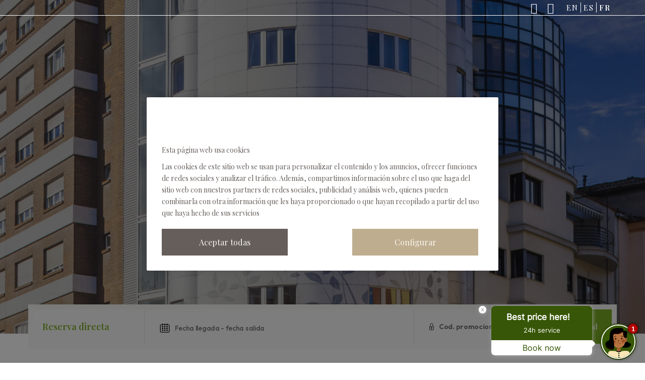

--- FILE ---
content_type: text/html
request_url: https://www.hotelnatureoviedo.com/403-l'hotel
body_size: 5645
content:
<!DOCTYPE html>
<html lang="fr">
  <head>
    <meta name="csrf-param" content="authenticity_token" />
<meta name="csrf-token" content="V5qu498sUsqGqS+LlYrvtr6KE7gtTiOuvEb09GqCAPXXxi7xSxoBmQVOKWy4DoTm2ckX8aN4PTIdDCKZI4u15w==" />
    <meta charset="utf-8" />
    <meta http-equiv="X-UA-Compatible" content="IE=edge" />
    <meta name="turbolinks-visit-control" content="reload" />
    <meta name="turbolinks-cache-control" content="no-cache" />
    <meta name="viewport" content="width=device-width, initial-scale=1" />
    

    <link rel="alternate" hreflang="x-default" href="" />

    <title>L&#39;hôtel - Hotel Nature Oviedo</title>


<meta name="keywords" content="" />
<meta name="description" content="" />

<!-- OpenGraph meta tags -->
<meta property="og:title" content="L&#39;hôtel - Hotel Nature Oviedo" >
<meta property="og:description" content="" />
<meta property="og:url" content="https://www.hotelnatureoviedo.com/403-l&#39;hotel" />

<meta name="twitter:card" content="summary_large_image" />
<meta name="twitter:title" content="L&#39;hôtel - Hotel Nature Oviedo" />
<meta name="twitter:description" content="" />



    
    

    <!-- Font -->
    <link rel="preconnect" href="https://fonts.googleapis.com">
    <link rel="preconnect" href="https://fonts.gstatic.com" crossorigin>
    <link rel="preconnect" href="https://cdnjs.cloudflare.com" crossorigin>
    <link rel="preconnect" href="https://cdnjs.ckeditor.com" crossorigin>

    <link href="https://fonts.googleapis.com/css2?family=Outfit:wght@400;500;700&family=Playfair+Display:wght@400;500;600&display=swap" rel="stylesheet">
    <link rel="stylesheet" href="//cdnjs.cloudflare.com/ajax/libs/font-awesome/5.13.1/css/all.min.css">

    <link rel="stylesheet" media="screen" href="/assets/bran-18faf00f5a41d826758c5e1193438d4853b0c852b2c150f79620157de6d161f7.css" />
    <script src="/assets/bran-516bad8e03df8edcb86c8165aad9578a4e606dedb62c8d92c24ad85d233cb243.js" data-turbolinks-track="reload"></script>
    <script src="/assets/vue-a39105980ecfdd5de117fa346346b7d5d52ae2093a595756b2c8633211cc60e5.js" data-turbolinks-track="reload"></script>


    <link rel="stylesheet" media="all" href="/assets/nature-62ba9a602e36a09fe3ece3b45859591aecc7259ae527e44c6ea56f83b3640d57.css" />
    <script src="/assets/application-bb474f1ced4dc5497d0cbee6c1a3702cf1f9cfefd3230782f2cac8fba38518da.js" data-turbolinks-track="reload"></script>


    
    
    
    <!-- Google tag (gtag.js) -->
<script async src="https://www.googletagmanager.com/gtag/js?id=G-KNEFX5DXR8"></script>
<script> window.dataLayer = window.dataLayer || []; function gtag(){dataLayer.push(arguments);} gtag('js', new Date()); gtag('config', 'G-KNEFX5DXR8'); </script>

<style type="text/css">
  footer .dot-animation {
    opacity: 1 !important;
}
</style>

<style type="text/css">
.cke_notifications_area { display: none !important; }
</style>
  </head>

  <body class="t-pagina-de-inicio
               
               "
        data-controller-name="content_localizeds"
        data-action-name="show"
        data-id="403">
    

    



      <div class="wrapper c-template--home hotel-nature" id="wrapper">
  <header class="c-header" data-spy="affix" data-offset-top="1">
    <div class="c-header__top">
      <div class="container">
        <div class="row">
          <div class="col col-12 u-space-between">
            <div class="c-header__logo">
                <div class="c-header__logo">
    <a title="Hotel Nature Oviedo" href="/">
</a>  </div>

            </div>

            <div class="c-header__top_der">
              
              <div class="c-links__header">
                    <div class="c-whatsapp">
    <a class="mobile" href="https://wa.me/+34684659600"><i class="fab fa-whatsapp"></i></a>
    <!-- <a class="desktop" href="http://web.whatsapp.com/send?phone=+34684659600&abid=+34684659600"><i class="fab fa-whatsapp"></i></a> -->
  </div>

  <div class="c-phone">
    <a href="tel:+0034985080430"><i class="fas fa-phone"></i></a>
  </div>

                  <div class="dropdown show">
                      <div class="c-language__selector">
    <ul>
        <li class="">
          <a href="/en/current-events">
            <span class="name">EN</span>
</a>        </li>
        <li class="">
          <a href="/inicio">
            <span class="name">ES</span>
</a>        </li>
        <li class="active">
          <a href="/site/4/lang/fr/content_localizeds/403">
            <span class="name">FR</span>
</a>        </li>
    </ul>
  </div>

                  </div>
                </div>
            </div>

          </div>
        </div>
      </div>
    </div>
  </header>

  <main>
    <link type="text/css" href="https://reservas.fnsbooking.com/css/FNSbooking.css" rel="stylesheet" /> 
<link type="text/css" href="https://reservas.fnsbooking.com/css/hotel-datepicker.css" rel="stylesheet" /> 
<script src="https://reservas.fnsbooking.com/js/fecha.min.js"></script> 
<script src="https://reservas.fnsbooking.com/js/hotel-datepicker.min.js"></script> 
<script src="https://reservas.fnsbooking.com/js/FNSbooking_v2.js"></script> 
<link type="text/css" href="https://reservas.fnsbooking.com/css/reserva/2902/formulario.css?v=1.7" rel="stylesheet" /> 

<section class="c-banda-reserva fns">
	<div class="c-bookings show-sm">
    Trouvez votre <br /> escapade
  </div>

	<a href="#" class="c-bookings__close show-sm"><i class="fa fa-times"></i></a>

  <div id="form_reservas" data-site="4"></div>
</section>


<script type='text/javascript'> 
  window.addEventListener('DOMContentLoaded', function (event) { 
    let id_partner = '2906'; 
    let container_div = '.c-banda-reserva'; 
    let lang = 'es'; 
    let cod_promo = true; 
    let engine_color = '#79ab24'; 
    let darkmode = false; 
    let rounded = '0'; 
    let shadow = '5PX'; 
    let corporate_engines=undefined; 
    let corporate_type = undefined; 
    let fnsbooking = new FNSbooking(id_partner,container_div,lang, engine_color, cod_promo, darkmode, rounded,shadow,corporate_engines,corporate_type); 
    let custom_styles=undefined; 
    fnsbooking.setCustomStyles(custom_styles); 
    fnsbooking.show(); 
  }); 
</script>


                


              <section class="c-header_image_container">
      <img class="c-header__image" src="https://nature-new.storage.googleapis.com/cms_multimedia/cms_medias/files/000/000/443/original/c1200x800_original_img_7476-editar-2.jpeg?1650546194" />
  <div class="header_image">
    <div class="container">
      <div class="row justify-content-between">
        <div class="col col-12">
          
  <div class="c-breadcrumbs">
    <p>


      L&#39;hôtel
    </p>
  </div>


            <h1>L&#39;hôtel</h1>

            <h2 class="u-white"></h2>
        </div>
      </div>
    </div>
  </div>
</section>



<link rel='stylesheet' href='/contents/css/403/1717060993.css' />

              <section class="u-relative dot-animation u-third--background "
         data-content-embedded-section-id="760"
         
         >


    <div class="dot-animation container  "
  data-content-embedded-row-id="999"
  
  >

  <div class="row">
      <div class="dot-animation col col-12 col-md-6 col-6 "
     data-content-embedded-column-id="1725"
     
     >

      <div class="dot-animation " 
      data-content-embedded-app-id="1808" 
      >
  
  <p><span class="u-h2">Esprit écologique, plein de clins d'œil à la nature</span></p><p>L'Hôtel Nature Oviedo est situé dans la capitale des Asturies. Cet hôtel boutique offre des services qui rendront votre séjour plus confortable (parking privé, Wi-Fi, tarifs spéciaux pour les entreprises, etc.).</p><p>Sa situation est parfaite pour visiter à pied le centre historique d'Oviedo, profiter d'une journée de shopping dans son proche et exclusif axe commercial et des nombreux et variés restaurants que l'on peut trouver à quelques pas</p>
</div>

</div>
      <div class="dot-animation col col-12 col-md-6 col-6 "
     data-content-embedded-column-id="1726"
     
     >

      <div class="dot-animation " 
      data-content-embedded-app-id="1809" 
      >
  
  <p><img alt=""  loading="lazy" src="https://nature-new.storage.googleapis.com/cms_multimedia/cms_medias/files/000/000/445/original/original_img_7738-editar-compressed.jpg?1650611350" style="width: 750px; height: 461px;">​​​​​​​</p><p>.</p>
</div>

</div>
  </div>
</div>


</section>

  <section class="u-relative dot-animation "
         data-content-embedded-section-id="761"
         
         >


    <div class="dot-animation container  "
  data-content-embedded-row-id="1000"
  
  >

  <div class="row">
      <div class="dot-animation col col-12 col-md-8 "
     data-content-embedded-column-id="1727"
     
     >

      <div class="dot-animation " 
      data-content-embedded-app-id="1810" 
      >
  
  <p><img alt=""  loading="lazy" src="http://nature.lvh.me:3000https://nature-new.storage.googleapis.com/cms_multimedia/cms_medias/files/000/000/426/original/c1200x800_original_img_4402.jpeg?1650546145">​​​​​​​</p>
</div>
  <div class="dot-animation " 
      data-content-embedded-app-id="3125" 
      >
  
  <p><img alt=""  loading="lazy" src="https://nature-new.storage.googleapis.com/cms_multimedia/cms_medias/files/000/000/732/original/IMG_0039.jpg?1654605755"></p>
</div>

</div>
      <div class="dot-animation col col-12 col-md-4 "
     data-content-embedded-column-id="1728"
     
     >

      <div class="dot-animation " 
      data-content-embedded-app-id="1811" 
      >
  
  <p><span class="u-text-uppercase">Notre hôtel</span></p><p><span class="u-h2">Hôtel boutique central à Oviedo</span></p><p>Nature Oviedo est un concept moderne d'hôtel urbain. Central, situé au cœur d'Oviedo, proche du Palais des Congrès et des gares ferroviaire et routière...</p><p>Il dispose de chambres confortables, décorées dans un style naturel-organique et entièrement équipées. Toutes nos chambres offrent une vue sur l'extérieur. Service personnalisé. Parking et petit-déjeuner buffet</p>
</div>

</div>
  </div>
</div>


</section>

  <section class="u-relative dot-animation u-third--background c-banda-hotel "
         data-content-embedded-section-id="1162"
         
         >


    <div class="dot-animation container  "
  data-content-embedded-row-id="1671"
  
  >

  <div class="row">
      <div class="dot-animation col col-12 col-md-3 "
     data-content-embedded-column-id="2874"
     
     >

      <div class="dot-animation " 
      data-content-embedded-app-id="3111" 
      >
  
  <p><span style="font-size:12pt"><span style="font-family:" times="" new="" roman=""><em><span style="font-size:20.0pt">L'HÔTEL</span></em><span style="font-size:20.0pt"></span></span></span></p><p><span style="font-size:12pt"><span style="font-family:" times="" new="" roman=""><span style="font-size:20.0pt">Hôtel Nature </span></span></span></p><p><span style="font-size:12pt"><span style="font-family:" times="" new="" roman=""><span style="font-size:20.0pt">Situé au centre d'Oviedo, à 800 mètres du Palais des Congrès et à quelques mètres de la zone commerciale de la ville.</span></span></span></p><p><span style="font-size:12pt"><span style="font-family:" times="" new="" roman=""><span style="font-size:20.0pt">Il se compose de 26 chambres au design moderne et à la distribution open space, entièrement équipées. La décoration soignée de toutes ses pièces crée une atmosphère intime et relaxante.</span></span></span></p><p>Découvrez l'hôtel.</p>
</div>

</div>
      <div class="dot-animation col col-12 col-md-9 "
     data-content-embedded-column-id="2875"
     
     >

      <div class="dot-animation " 
      data-content-embedded-app-id="3112" 
      >
  
  <div class="c-content-mosaico">
  <img class="c-mosaico c-mosaico-one" src="https://nature-new.storage.googleapis.com/cms_multimedia/cms_medias/files/000/000/447/original/original_img_9361-compressed.jpg?1650611402" />
  <img class="c-mosaico c-mosaico-two" src="https://nature-new.storage.googleapis.com/cms_multimedia/cms_medias/files/000/000/445/original/original_img_7738-editar-compressed.jpg?1650611350" />
  <img class="c-mosaico c-mosaico-three" src="https://nature-new.storage.googleapis.com/cms_multimedia/cms_medias/files/000/000/446/original/original_cabecera_galeria-compressed.jpg?1650611372" />
  <img class="c-mosaico c-mosaico-four" src="https://nature-new.storage.googleapis.com/cms_multimedia/cms_medias/files/000/000/448/original/original_0u2v1492-editar-compressed.jpg?1650611423" />
  <img class="c-mosaico c-mosaico-five" src="https://nature-new.storage.googleapis.com/cms_multimedia/cms_medias/files/000/000/432/original/c1200x800_original_img_7529-editar.jpeg?1650546163" />
</div>
</div>

</div>
  </div>
</div>


</section>

  <section class="u-relative dot-animation "
         data-content-embedded-section-id="1176"
         
         >


    <div class="dot-animation container  "
  data-content-embedded-row-id="1706"
  
  >

  <div class="row">
      <div class="dot-animation column col-sm-12 col-md-12 col-12 "
     data-content-embedded-column-id="2917"
     
     >

      <div class="dot-animation " 
      data-content-embedded-app-id="3184" 
      >
  
  <p>Lorem ipsum dolor sit amet, consectetur adipiscing elit. Aliquam dapibus aliquam ipsum, quis posuere ligula eleifend vel. Morbi rhoncus, dolor vitae blandit volutpat, tortor neque tincidunt eros, id hendrerit orci sem vel nisl. Nunc lacinia neque non erat volutpat condimentum. Vestibulum in egestas turpis. Donec consequat odio quis fermentum convallis. Vivamus dui lorem, posuere vel leo in, tempor tempus tortor. Fusce rutrum dapibus gravida. Phasellus tempus, velit sit amet porta faucibus, nulla elit tempor lorem, at commodo ligula purus eget dui.</p>
</div>
  <div class="dot-animation " 
      data-content-embedded-app-id="3190" 
      >
  
  <div class="row c-content-notices">
    <div class="col-sm-12 col-md-4 c-content-notice">
  

  <div class="c-content__box">
    <p>
      <a title="Art préroman à Oviedo" href="/art-preroman-a-oviedo">
        <span class="u-h3">Art préroman à Oviedo</span>
</a>    </p>
    <p>Il est unique au monde. En Asturies, il y a 14 ressources d'art préroman et deux d'entre elles, les plus importantes, sur le mont Naranco à Oviedo.</p>

    <p><a class="link-more" title="Art préroman à Oviedo" href="/art-preroman-a-oviedo">Continuer à lire</a></p>
  </div>
</div>

    <div class="col-sm-12 col-md-4 c-content-notice">
  

  <div class="c-content__box">
    <p>
      <a title=" Le Chemin Primitif commence à Oviedo." href="/416-puebloastur-seleccionado-por-conde-nast-johansens">
        <span class="u-h3"> Le Chemin Primitif commence à Oviedo.</span>
</a>    </p>
    <p>&nbsp;</p>

<p>Le Chemin Primitif commence à Oviedo et est considéré comme le plus ancien de tous les chemins de Saint-Jacques.</p>

    <p><a class="link-more" title=" Le Chemin Primitif commence à Oviedo." href="/416-puebloastur-seleccionado-por-conde-nast-johansens">Continuer à lire</a></p>
  </div>
</div>

    <div class="col-sm-12 col-md-4 c-content-notice">
  

  <div class="c-content__box">
    <p>
      <a title="Visites guidées uniques et exclusives à Oviedo." href="/fr/visites-guid-es-uniques-et-exclusives-oviedo">
        <span class="u-h3">Visites guidées uniques et exclusives à Oviedo.</span>
</a>    </p>
    <p>Visites guidées uniques et exclusives à Oviedo avec système d'audioguides individuels.</p>

    <p><a class="link-more" title="Visites guidées uniques et exclusives à Oviedo." href="/fr/visites-guid-es-uniques-et-exclusives-oviedo">Continuer à lire</a></p>
  </div>
</div>

    <div class="col-sm-12 col-md-4 c-content-notice">
  

  <div class="c-content__box">
    <p>
      <a title="Oviedo, Ville Gastronomique" href="/fr/oviedo-ville-gastronomique">
        <span class="u-h3">Oviedo, Ville Gastronomique</span>
</a>    </p>
    <p>Oviedo a été choisie comme Ville Gastronomique pour cette année 2024.</p>

<p>Oviedo est célèbre pour sa délicieuse gastronomie, qui allie tradition asturienne et touches modernes. Envisagez-vous de visiter Oviedo et de goûter à ses incroyables offres culinaires ?</p>

    <p><a class="link-more" title="Oviedo, Ville Gastronomique" href="/fr/oviedo-ville-gastronomique">Continuer à lire</a></p>
  </div>
</div>

</div>

</div>

</div>
  </div>
</div>

  <div class="dot-animation container  "
  data-content-embedded-row-id="1707"
  
  >

  <div class="row">
      <div class="dot-animation column col-sm-12 col-md-12 col-12 "
     data-content-embedded-column-id="2918"
     
     >

    
</div>
  </div>
</div>


</section>




    <section class="c-banda-disfruta u-secondary--background">
      <div class="container">
        <div class="row u-space-between u-align--center">
          <div class="col col-12 col-md-6 c-suscribete__text">
            
              <div class="dot-animation " 
      data-content-embedded-app-id="3118" 
      >
  
  
</div>
  <div class="dot-animation " 
      data-content-embedded-app-id="3119" 
      >
  
  
</div>
  <div class="dot-animation " 
      data-content-embedded-app-id="3126" 
      >
  
  <p><span style="font-size:11pt"><span style="line-height:115%"><span style="font-family:Calibri," sans-serif=""><span style="font-size:36.0pt"><span style="line-height:115%"><span style="font-family:" times="" new="" roman="">Venez en profiter</span></span></span></span></span></span></p>
</div>


          </div>
          <div class="col col-12 col-md-6 u-text--right c-suscribete__button">
            
              <div class="dot-animation " 
      data-content-embedded-app-id="757" 
      >
  
  <p><br><a class="c-button__link"  href="https://www.hotelnatureoviedo.com/escapada-rom-ntica"><span>Trouvez votre escapade</span> <img alt="" class="c-footer__logo"  loading="lazy" src="https://nature-new.storage.googleapis.com/cms_multimedia/cms_medias/files/000/000/013/original/arrow_button.png?1646225388"></a></p><p><br></p>
</div>


          </div>
        </div>
      </div>
    </section>
  </main>

  <footer class="c-footer">
    <div class="c-footer__logos">
      <div class="container">
        <div class="row">
          <div class="col col-12 align-items-center">
            
              <div class="dot-animation " 
      data-content-embedded-app-id="3367" 
      >
  
  
</div>
  <div class="dot-animation " 
      data-content-embedded-app-id="3613" 
      >
  
  
</div>


          </div>
        </div>
      </div>
    </div>
    
    <div class="c-footer__top">
      <div class="container">
        <div class="row">
          <div class="col col-12 u-align--center">
            

          </div>
        </div>
        <div class="row">
          <div class="col col-12 u-align--center">
            <div class="c-content-direction">
              

            </div>
          </div>
        </div>

        <div class="row">
          <div class="col col-12">
            
          </div>
        </div>
   
        <div class="row">
          <div class="col col-12">
            

          </div>
        </div>
      </div>
    </div>
        
    <div class="c-footer__bottom">
      <div class="container">
        <div class="row">
          <div class="col col-12">
            
              <div class="dot-animation " 
      data-content-embedded-app-id="3856" 
      >
  
  
</div>


          </div>
        </div>
      </div>
    </div>
  </footer>
</div>



    
    
    <div id="c-cookies__modal" class="modal modal-cookies fade" tabindex="-1" role="dialog" aria-hidden="true" data-keyboard="false" data-backdrop="static">
  <div class="modal-dialog" role="document">
    <div class="modal-content">
    </div>
  </div>
</div>
    
    
    
      <script src='https://www.thehotelsnetwork.com/js/loader.js?property_id=1035461&account_key=EF0C10B1A38CDD74026FD894EDD5A920' async></script>

      <!-- ASKSUITE CODE START --> <script id="script-infochat" src='https://cdn.asksuite.com/infochat.js?dataConfig=https://control.asksuite.com/api/companies/nature-oviedo'></script> <!-- ASKSUITE CODE END -->

  </body>
</html>


--- FILE ---
content_type: text/css
request_url: https://reservas.fnsbooking.com/css/hotel-datepicker.css
body_size: 1687
content:
#contenedor-FNSbooking input#fns-dates {
  padding: 20px 10px!important;
  margin-top: 17px!important;
  margin-bottom: 10px!important;
  width: 100%!important;
  cursor: pointer!important;
  font-weight: bold;
  height: 36px;
  background: url(https://reservas.fnsbooking.com/css/img/motor/calendar1.svg) no-repeat center left !important;
  background-size: 20px!important;
  padding-left: 30px!important;
  font-size: 13px!important;
  box-sizing: border-box!important;
  margin-left: 0px;
  letter-spacing: -0.3px!important;
  min-width: 245px;
}

#contenedor-FNSbooking.darkmode input#fns-dates {
background: url(https://reservas.fnsbooking.com/css/img/motor/calendar2.svg) no-repeat center left !important;
background-size: 20px!important;
}
#contenedor-FNSbooking.darkmode #cod-promocional input#cod-promocional {
background: url(https://reservas.fnsbooking.com/css/img/motor/cod_promo2.svg) no-repeat left center !important;
background-size: 10px!important;
}


#contenedor-FNSbooking tr.datepicker__week-row {
  display: table-row!important;
  height: 36px!important;
}
#contenedor-FNSbooking th {
  display: table-cell;
  vertical-align: inherit;
  font-weight: bold;
  text-align: -internal-center;
}
#contenedor-FNSbooking div#datepicker-fns-dates {
  padding: 0 10px!important;
}
#contenedor-FNSbooking .datepicker__month-name {
  text-transform: uppercase!important;
}

#contenedor-FNSbooking .datepicker__topbar {
  display: flex!important;
}
#contenedor-FNSbooking .datepicker__months {
  display: flex!important;
}
/*fin correcciones calendario*/

#contenedor-FNSbooking .datepicker {

  
  -webkit-box-sizing: border-box!important;
          box-sizing: border-box!important;
  overflow: hidden!important;
  position: absolute!important;
  width: 260px!important;
  z-index: 1!important;
  
}



#contenedor-FNSbooking .datepicker__inner {
  overflow: hidden!important;
}

#contenedor-FNSbooking .datepicker__month {
  border-collapse: collapse!important;
  text-align: center!important;
 
}

#contenedor-FNSbooking .datepicker__month--month2 {
  display: none!important;
}

#contenedor-FNSbooking .datepicker__month-day--valid {
  cursor: pointer!important;
}

#contenedor-FNSbooking .datepicker__month-day--lastMonth,
#contenedor-FNSbooking .datepicker__month-day--nextMonth {
  visibility: hidden!important;
}

#contenedor-FNSbooking .datepicker__month-button {
  cursor: pointer!important;
}

#contenedor-FNSbooking .datepicker__info--feedback {
  display: none!important;
}

#contenedor-FNSbooking .datepicker__info--error,
#contenedor-FNSbooking .datepicker__info--help {
  display: block!important;
}

#contenedor-FNSbooking .datepicker__close-button {
  cursor: pointer!important;
}

#contenedor-FNSbooking .datepicker__tooltip {
  position: absolute!important;
}

/* =============================================================
 * THEME
 * ============================================================*/
 #contenedor-FNSbooking .datepicker {
  background-color: #fff!important;
  border-radius: 0px!important;
  -webkit-box-shadow: 8px 8px 40px 5px rgba(0, 0, 0, 0.08)!important;
          box-shadow: 8px 8px 40px 5px rgba(0, 0, 0, 0.08)!important;
  color: #484c55!important;
  font-family: 'Helvetica', 'Helvetica Neue', 'Arial', sans-serif!important;
  font-size: 14px!important;
  line-height: 14px!important;
}

#contenedor-FNSbooking .datepicker__inner {
  padding: 20px!important;
}

#contenedor-FNSbooking .datepicker__month {
  font-size: 12px!important;
}

#contenedor-FNSbooking .datepicker__month-caption {
  border-bottom: 1px solid #dcdcdc!important;
  height: 2.5em!important;
  vertical-align: middle!important;
  color: #282828!important;
}

#contenedor-FNSbooking .datepicker__month-name {
  text-transform: uppercase!important;
}

#contenedor-FNSbooking .datepicker__week-days {
  height: 2em!important;
  vertical-align: middle!important;
}

#contenedor-FNSbooking .datepicker__week-name {
  font-size: 11px!important;
  font-weight: 400!important;
  text-transform: uppercase!important;
  padding: 8px;
  font-weight: bold!important;
}

#contenedor-FNSbooking .datepicker__month-day {
  -webkit-transition-duration: 0.2s!important;
  transition-duration: 0.2s!important;
  -webkit-transition-property: color, background-color, border-color!important;
  transition-property: color, background-color, border-color!important;
  -webkit-transition-timing-function: cubic-bezier(0.4, 0, 0.2, 1)!important;
  transition-timing-function: cubic-bezier(0.4, 0, 0.2, 1)!important;
  color: #282828!important;
  padding: 11px!important;
  height: 15px!important;
  width: 30px!important;
  display: table-cell;
  text-align: center!important;
}


#contenedor-FNSbooking .datepicker__info-text{
  color: #282828!important;
  font-weight: bold;
}
#contenedor-FNSbooking .datepicker__month-day--no-checkin {
  position: relative!important;
}

#contenedor-FNSbooking .datepicker__month-day--no-checkin:after {
  background-color: rgba(255, 0, 0, 0.1)!important;
  bottom: 0!important;
  content: ''!important;
  display: block!important;
  left: 0!important;
  position: absolute!important;
  right: 50%!important;
  top: 0!important;
  z-index: -1!important;
}

#contenedor-FNSbooking .datepicker__month-day--no-checkout {
  position: relative!important;
}

#contenedor-FNSbooking .datepicker__month-day--no-checkout:after {
  background-color: rgba(255, 0, 0, 0.1)!important;
  bottom: 0!important;
  content: ''!important;
  display: block!important;
  left: 50%!important;
  position: absolute!important;
  right: 0!important;
  top: 0!important;
  z-index: -1!important;
}

#contenedor-FNSbooking .datepicker__month-day--invalid {
  color: #e8ebf4!important;
}

#contenedor-FNSbooking .datepicker__month-day--disabled {
  color: #e8ebf4!important;
  position: relative!important;
}

#contenedor-FNSbooking .datepicker__month-day--disabled:after {
  content: '\00d7'!important;
  left: 50%!important;
  position: absolute!important;
  color: red!important;
  font-size: 16px!important;
  top: 50%!important;
  -webkit-transform: translate(-50%, -50%)!important;
          transform: translate(-50%, -50%)!important;
}

#contenedor-FNSbooking .datepicker__month-day--day-of-week-disabled {
  background-color: rgba(232, 235, 244, 0.5);
}
#contenedor-FNSbooking strong.datepicker__info-text.datepicker__info-text--start-day {
  font-weight: bold!important;
}
#contenedor-FNSbooking .datepicker__month-day--selected {
  
  color: #fff!important;
}
#contenedor-FNSbooking tr.datepicker__month-caption {
  display: flex!important;
  justify-content: center!important;
  align-items: center!important;
  padding-bottom: 10px!important;
}
#contenedor-FNSbooking .datepicker__month-day--selected:after {
  display: none!important;
}

#contenedor-FNSbooking .datepicker__month-day--hovering {
  background-color: rgba(116, 107, 253, 0.3);
  color: #fff!important;
}

#contenedor-FNSbooking .datepicker__month-day--today {
  background-color: #484c55!important;
  color: #fff!important;
}

#contenedor-FNSbooking .datepicker__month-day--first-day-selected,
#contenedor-FNSbooking .datepicker__month-day--last-day-selected {
  
  color: #fff!important;
}

#contenedor-FNSbooking .datepicker__month-day--last-day-selected:after {
  content: none!important;
}

#contenedor-FNSbooking .datepicker__month-button {
  -webkit-transition-duration: 0.2s!important;
          transition-duration: 0.2s!important;
  -webkit-transition-property: color, background-color, border-color!important;
  transition-property: color, background-color, border-color!important;
  -webkit-transition-timing-function: cubic-bezier(0.4, 0, 0.2, 1)!important;
          transition-timing-function: cubic-bezier(0.4, 0, 0.2, 1)!important;
  background-color: #d6dae5!important;
  border-radius: 4px!important;
  color: #9da6b8!important;
  display: inline-block!important;
  padding: 5px 10px!important;
  margin-left: 10px!important;
  margin-right: 10px!important;
}

#contenedor-FNSbooking .datepicker__month-button:hover {
  background-color: #746bfd;
  color: #fff!important;
}

#contenedor-FNSbooking .datepicker__topbar {
  margin-bottom: 30px!important;
  position: relative!important;
}

#contenedor-FNSbooking .datepicker__info-text {
  font-size: 13px!important;
}

#contenedor-FNSbooking .datepicker__info--selected {
  font-size: 11px!important;
  text-transform: uppercase!important;
}

#contenedor-FNSbooking .datepicker__info--selected-label {
  color: #acb2c1!important;
}

#contenedor-FNSbooking .datepicker__info-text--selected-days {
  font-size: 11px!important;
  font-style: normal!important;
}

#contenedor-FNSbooking .datepicker__info--error {
  color: red!important;
  font-size: 13px!important;
  font-style: italic!important;
}

#contenedor-FNSbooking .datepicker__info--help {
  color: #acb2c1!important;
  font-style: italic!important;
}

#contenedor-FNSbooking .datepicker__close-button {
  -webkit-transition-duration: 0.2s!important;
          transition-duration: 0.2s!important;
  -webkit-transition-property: color, background-color, border-color!important;
  transition-property: color, background-color, border-color!important;
  -webkit-transition-timing-function: cubic-bezier(0.4, 0, 0.2, 1)!important;
          transition-timing-function: cubic-bezier(0.4, 0, 0.2, 1)!important;
  background-color: #746bfd!important;
  border-radius: 4px!important;
  border: none!important;
  -webkit-box-shadow: none!important;
          box-shadow: none!important;
  font-size: 10px!important;
  color: #fff!important;
  margin-top: 20px!important;
  padding: 7px 13px!important;
  text-decoration: none!important;
  text-shadow: none!important;
  text-transform: uppercase!important;
}

#contenedor-FNSbooking .datepicker__close-button:hover {
  background-color: #484c55!important;
  color: #fff!important;
}

#contenedor-FNSbooking .datepicker__tooltip {
  background-color: #ffe684!important;
  border-radius: 2px!important;
  font-size: 11px!important;
  margin-top: -5px!important;
  padding: 5px 10px!important;
}

#contenedor-FNSbooking .datepicker__tooltip:after {
  border-left: 4px solid transparent!important;
  border-right: 4px solid transparent!important;
  border-top: 4px solid #ffe684!important;
  bottom: -4px!important;
  content: ''!important;
  left: 50%!important;
  margin-left: -4px!important;
  position: absolute!important;
}




@media (min-width: 320px) {
  #contenedor-FNSbooking .datepicker {
    width: 300px!important;
  }
}

@media (min-width: 480px) {
  #contenedor-FNSbooking .datepicker {
    width: 460px!important;
  }
  #contenedor-FNSbooking .datepicker__months {
    overflow: hidden!important;
  }
  #contenedor-FNSbooking .datepicker__month {
    width: 200px!important;
  }
  #contenedor-FNSbooking .datepicker__month--month1 {
    float: left!important;
  }
  #contenedor-FNSbooking .datepicker__month--month2 {
    display: table!important;
    float: right!important;
  }
  #contenedor-FNSbooking .datepicker__month-button--disabled {
    visibility: hidden!important;
  }
  #contenedor-FNSbooking .datepicker__months {
    position: relative!important;
  }
  #contenedor-FNSbooking .datepicker__months:before {
    background: #dcdcdc!important;
    bottom: 0!important;
    content: ''!important;
    display: block!important;
    left: 50%!important;
    position: absolute!important;
    top: 0!important;
    width: 1px!important;
  }
}

@media (min-width: 768px) {
  #contenedor-FNSbooking .datepicker {
    width: 560px!important;
  }
  #contenedor-FNSbooking .datepicker__month {
    width: 260px!important;
  }
  #contenedor-FNSbooking .datepicker__close-button {
    margin-top: 0!important;
    position: absolute!important;
    right: 0!important;
    top: -5px!important;
  }
  
}




--- FILE ---
content_type: text/css
request_url: https://reservas.fnsbooking.com/css/reserva/2902/formulario.css?v=1.7
body_size: 184
content:
*{
    font-family: "Playfair Display", serif!important;
}
#contenedor-FNSbooking {
 
    box-shadow: none!important;
    max-width: inherit;
}

h3#ventajas-titulo {
    display: none!important;
}

#contenedor-FNSbooking h2{
    font-size: 18px!important;
}
#contenedor-FNSbooking #cod-promocional input#cod-promocional{
    font-size: 14px!important;
    font-family: "Outfit", sans-serif!important;
}
.c-banda-reserva{
    background: #f9f9f9;
}

#contenedor-FNSbooking input#fns-dates {
    font-size: 14px!important;
    font-family: "Outfit", sans-serif!important;
    font-weight: 500;
}
#contenedor-FNSbooking #cod-promocional input#cod-promocional{
    font-size: 14px!important;
    font-family: "Outfit", sans-serif!important;
    font-weight: normal!important;
}

#contenedor-FNSbooking input#fns-dates{
    font-size: 14px!important;
}
#contenedor-FNSbooking #cod-promocional input#cod-promocional{
    font-size: 14px!important;
}

#contenedor-FNSbooking button#comp-dispo-btn{
    font-size: 18px!important;
}

#contenedor-FNSbooking  img.ui-datepicker-trigger {
    display: none!important;
}

#breserva_v2 h2 {
    color: #000!important;
    font-size: 2rem!important;
    font-style: normal;
    line-height: 1;
    margin: 10px 0 0;
    position: relative;
    font-weight: 500 !important;
    text-shadow: none!important;
}

--- FILE ---
content_type: text/css
request_url: https://www.hotelnatureoviedo.com/contents/css/403/1717060993.css
body_size: 756
content:
section[data-content-embedded-section-id="760"] { padding: 10rem 0 8rem 0 !important; display: block !important;} @media screen and (max-width: 980px) {
                              section[data-content-embedded-section-id="760"] {
                                  display: block !important;
                              }
                           }
                          @media screen and (max-width: 767px) {
                              section[data-content-embedded-section-id="760"] {
                                  display: block !important;
                              }
                           }
                          @media screen and (max-width: 480px) {
                              section[data-content-embedded-section-id="760"] {
                                   padding: 4rem 0 4rem 0 !important; display: block !important;
                              }
                              
                           }
                         section[data-content-embedded-section-id="761"] { padding: 10rem 0 8rem 0 !important; display: block !important;} @media screen and (max-width: 980px) {
                              section[data-content-embedded-section-id="761"] {
                                  display: block !important;
                              }
                           }
                          @media screen and (max-width: 767px) {
                              section[data-content-embedded-section-id="761"] {
                                  display: block !important;
                              }
                           }
                          @media screen and (max-width: 480px) {
                              section[data-content-embedded-section-id="761"] {
                                   padding: 4rem 0 4rem 0 !important; display: block !important;
                              }
                              
                           }
                         section[data-content-embedded-section-id=""] {display: block !important;} @media screen and (max-width: 980px) {
                              section[data-content-embedded-section-id=""] {
                                  display: block !important;
                              }
                           }
                          @media screen and (max-width: 767px) {
                              section[data-content-embedded-section-id=""] {
                                  display: block !important;
                              }
                           }
                          @media screen and (max-width: 480px) {
                              section[data-content-embedded-section-id=""] {
                                  display: block !important;
                              }
                              
                           }
                         section[data-content-embedded-section-id=""] { padding: 10rem 0 0 0 !important; display: block !important;} @media screen and (max-width: 980px) {
                              section[data-content-embedded-section-id=""] {
                                  display: block !important;
                              }
                           }
                          @media screen and (max-width: 767px) {
                              section[data-content-embedded-section-id=""] {
                                  display: block !important;
                              }
                           }
                          @media screen and (max-width: 480px) {
                              section[data-content-embedded-section-id=""] {
                                   padding: 4rem 0 0 0 !important; display: block !important;
                              }
                              
                           }
                         div.container[data-content-embedded-row-id="1000"] {display: block !important;} @media screen and (max-width: 980px) {
                              div.container[data-content-embedded-row-id="1000"] {
                                  display: block !important;
                              }
                           }
                          @media screen and (max-width: 767px) {
                              div.container[data-content-embedded-row-id="1000"] {
                                  display: block !important;
                              }
                           }
                          @media screen and (max-width: 480px) {
                              div.container[data-content-embedded-row-id="1000"] {
                                  display: block !important;
                              }
                              
                           }
                         div.container[data-content-embedded-row-id=""] {display: block !important;} @media screen and (max-width: 980px) {
                              div.container[data-content-embedded-row-id=""] {
                                  display: block !important;
                              }
                           }
                          @media screen and (max-width: 767px) {
                              div.container[data-content-embedded-row-id=""] {
                                  display: block !important;
                              }
                           }
                          @media screen and (max-width: 480px) {
                              div.container[data-content-embedded-row-id=""] {
                                  display: block !important;
                              }
                              
                           }
                         div.container[data-content-embedded-row-id=""] {display: block !important;} @media screen and (max-width: 980px) {
                              div.container[data-content-embedded-row-id=""] {
                                  display: block !important;
                              }
                           }
                          @media screen and (max-width: 767px) {
                              div.container[data-content-embedded-row-id=""] {
                                  display: block !important;
                              }
                           }
                          @media screen and (max-width: 480px) {
                              div.container[data-content-embedded-row-id=""] {
                                  display: block !important;
                              }
                              
                           }
                         div.container[data-content-embedded-row-id=""] {display: block !important;} @media screen and (max-width: 980px) {
                              div.container[data-content-embedded-row-id=""] {
                                  display: block !important;
                              }
                           }
                          @media screen and (max-width: 767px) {
                              div.container[data-content-embedded-row-id=""] {
                                  display: block !important;
                              }
                           }
                          @media screen and (max-width: 480px) {
                              div.container[data-content-embedded-row-id=""] {
                                  display: block !important;
                              }
                              
                           }
                         div.container[data-content-embedded-row-id="999"] {display: block !important;} @media screen and (max-width: 980px) {
                              div.container[data-content-embedded-row-id="999"] {
                                  display: block !important;
                              }
                           }
                          @media screen and (max-width: 767px) {
                              div.container[data-content-embedded-row-id="999"] {
                                  display: block !important;
                              }
                           }
                          @media screen and (max-width: 480px) {
                              div.container[data-content-embedded-row-id="999"] {
                                  display: block !important;
                              }
                              
                           }
                         div.column[data-content-embedded-column-id="1725"] {display: block !important;} @media screen and (max-width: 980px) {
                              div.column[data-content-embedded-column-id="1725"] {
                                  display: block !important;
                              }
                           }
                          @media screen and (max-width: 767px) {
                              div.column[data-content-embedded-column-id="1725"] {
                                  display: block !important;
                              }
                           }
                          @media screen and (max-width: 480px) {
                              div.column[data-content-embedded-column-id="1725"] {
                                  display: block !important;
                              }
                              
                           }
                         div.column[data-content-embedded-column-id="1726"] {display: block !important;} @media screen and (max-width: 980px) {
                              div.column[data-content-embedded-column-id="1726"] {
                                  display: block !important;
                              }
                           }
                          @media screen and (max-width: 767px) {
                              div.column[data-content-embedded-column-id="1726"] {
                                  display: block !important;
                              }
                           }
                          @media screen and (max-width: 480px) {
                              div.column[data-content-embedded-column-id="1726"] {
                                  display: block !important;
                              }
                              
                           }
                         div.column[data-content-embedded-column-id="1727"] {display: block !important;} @media screen and (max-width: 980px) {
                              div.column[data-content-embedded-column-id="1727"] {
                                  display: block !important;
                              }
                           }
                          @media screen and (max-width: 767px) {
                              div.column[data-content-embedded-column-id="1727"] {
                                  display: block !important;
                              }
                           }
                          @media screen and (max-width: 480px) {
                              div.column[data-content-embedded-column-id="1727"] {
                                  display: block !important;
                              }
                              
                           }
                         div.column[data-content-embedded-column-id="1728"] {display: block !important;} @media screen and (max-width: 980px) {
                              div.column[data-content-embedded-column-id="1728"] {
                                  display: block !important;
                              }
                           }
                          @media screen and (max-width: 767px) {
                              div.column[data-content-embedded-column-id="1728"] {
                                  display: block !important;
                              }
                           }
                          @media screen and (max-width: 480px) {
                              div.column[data-content-embedded-column-id="1728"] {
                                  display: block !important;
                              }
                              
                           }
                         div.column[data-content-embedded-column-id=""] {display: block !important;} @media screen and (max-width: 980px) {
                              div.column[data-content-embedded-column-id=""] {
                                  display: block !important;
                              }
                           }
                          @media screen and (max-width: 767px) {
                              div.column[data-content-embedded-column-id=""] {
                                  display: block !important;
                              }
                           }
                          @media screen and (max-width: 480px) {
                              div.column[data-content-embedded-column-id=""] {
                                  display: block !important;
                              }
                              
                           }
                         div.column[data-content-embedded-column-id=""] {display: block !important;} @media screen and (max-width: 980px) {
                              div.column[data-content-embedded-column-id=""] {
                                  display: block !important;
                              }
                           }
                          @media screen and (max-width: 767px) {
                              div.column[data-content-embedded-column-id=""] {
                                  display: block !important;
                              }
                           }
                          @media screen and (max-width: 480px) {
                              div.column[data-content-embedded-column-id=""] {
                                  display: block !important;
                              }
                              
                           }
                         div.column[data-content-embedded-column-id=""] {display: block !important;} @media screen and (max-width: 980px) {
                              div.column[data-content-embedded-column-id=""] {
                                  display: block !important;
                              }
                           }
                          @media screen and (max-width: 767px) {
                              div.column[data-content-embedded-column-id=""] {
                                  display: block !important;
                              }
                           }
                          @media screen and (max-width: 480px) {
                              div.column[data-content-embedded-column-id=""] {
                                  display: block !important;
                              }
                              
                           }
                         div.column[data-content-embedded-column-id=""] {display: block !important;} @media screen and (max-width: 980px) {
                              div.column[data-content-embedded-column-id=""] {
                                  display: block !important;
                              }
                           }
                          @media screen and (max-width: 767px) {
                              div.column[data-content-embedded-column-id=""] {
                                  display: block !important;
                              }
                           }
                          @media screen and (max-width: 480px) {
                              div.column[data-content-embedded-column-id=""] {
                                  display: block !important;
                              }
                              
                           }
                         div[data-content-embedded-app-id="1808"] {display: block !important;} @media screen and (max-width: 980px) {
                              div[data-content-embedded-app-id="1808"] {
                                  display: block !important;
                              }
                           }
                          @media screen and (max-width: 767px) {
                              div[data-content-embedded-app-id="1808"] {
                                  display: block !important;
                              }
                           }
                          @media screen and (max-width: 480px) {
                              div[data-content-embedded-app-id="1808"] {
                                  display: block !important;
                              }
                              
                           }
                         div[data-content-embedded-app-id="1809"] {display: block !important;} @media screen and (max-width: 980px) {
                              div[data-content-embedded-app-id="1809"] {
                                  display: block !important;
                              }
                           }
                          @media screen and (max-width: 767px) {
                              div[data-content-embedded-app-id="1809"] {
                                  display: block !important;
                              }
                           }
                          @media screen and (max-width: 480px) {
                              div[data-content-embedded-app-id="1809"] {
                                  display: block !important;
                              }
                              
                           }
                         div[data-content-embedded-app-id="1810"] {display: block !important;} @media screen and (max-width: 980px) {
                              div[data-content-embedded-app-id="1810"] {
                                  display: block !important;
                              }
                           }
                          @media screen and (max-width: 767px) {
                              div[data-content-embedded-app-id="1810"] {
                                  display: block !important;
                              }
                           }
                          @media screen and (max-width: 480px) {
                              div[data-content-embedded-app-id="1810"] {
                                  display: block !important;
                              }
                              
                           }
                         div[data-content-embedded-app-id="1811"] {display: block !important;} @media screen and (max-width: 980px) {
                              div[data-content-embedded-app-id="1811"] {
                                  display: block !important;
                              }
                           }
                          @media screen and (max-width: 767px) {
                              div[data-content-embedded-app-id="1811"] {
                                  display: block !important;
                              }
                           }
                          @media screen and (max-width: 480px) {
                              div[data-content-embedded-app-id="1811"] {
                                  display: block !important;
                              }
                              
                           }
                         div[data-content-embedded-app-id="3111"] {display: block !important;} @media screen and (max-width: 980px) {
                              div[data-content-embedded-app-id="3111"] {
                                  display: block !important;
                              }
                           }
                          @media screen and (max-width: 767px) {
                              div[data-content-embedded-app-id="3111"] {
                                  display: block !important;
                              }
                           }
                          @media screen and (max-width: 480px) {
                              div[data-content-embedded-app-id="3111"] {
                                  display: block !important;
                              }
                              
                           }
                         div[data-content-embedded-app-id=""] {display: block !important;} @media screen and (max-width: 980px) {
                              div[data-content-embedded-app-id=""] {
                                  display: block !important;
                              }
                           }
                          @media screen and (max-width: 767px) {
                              div[data-content-embedded-app-id=""] {
                                  display: block !important;
                              }
                           }
                          @media screen and (max-width: 480px) {
                              div[data-content-embedded-app-id=""] {
                                  display: block !important;
                              }
                              
                           }
                         div[data-content-embedded-app-id="3184"] {display: block !important;} @media screen and (max-width: 980px) {
                              div[data-content-embedded-app-id="3184"] {
                                  display: block !important;
                              }
                           }
                          @media screen and (max-width: 767px) {
                              div[data-content-embedded-app-id="3184"] {
                                  display: block !important;
                              }
                           }
                          @media screen and (max-width: 480px) {
                              div[data-content-embedded-app-id="3184"] {
                                  display: block !important;
                              }
                              
                           }
                         div[data-content-embedded-app-id="3125"] {display: block !important;} @media screen and (max-width: 980px) {
                              div[data-content-embedded-app-id="3125"] {
                                  display: block !important;
                              }
                           }
                          @media screen and (max-width: 767px) {
                              div[data-content-embedded-app-id="3125"] {
                                  display: block !important;
                              }
                           }
                          @media screen and (max-width: 480px) {
                              div[data-content-embedded-app-id="3125"] {
                                  display: block !important;
                              }
                              
                           }
                         div[data-content-embedded-app-id=""] {display: block !important;} @media screen and (max-width: 980px) {
                              div[data-content-embedded-app-id=""] {
                                  display: block !important;
                              }
                           }
                          @media screen and (max-width: 767px) {
                              div[data-content-embedded-app-id=""] {
                                  display: block !important;
                              }
                           }
                          @media screen and (max-width: 480px) {
                              div[data-content-embedded-app-id=""] {
                                  display: block !important;
                              }
                              
                           }
                         div[data-content-embedded-app-id=""] {display: block !important;} @media screen and (max-width: 980px) {
                              div[data-content-embedded-app-id=""] {
                                  display: block !important;
                              }
                           }
                          @media screen and (max-width: 767px) {
                              div[data-content-embedded-app-id=""] {
                                  display: block !important;
                              }
                           }
                          @media screen and (max-width: 480px) {
                              div[data-content-embedded-app-id=""] {
                                  display: block !important;
                              }
                              
                           }
                         div[data-content-embedded-app-id=""] {display: block !important;} @media screen and (max-width: 980px) {
                              div[data-content-embedded-app-id=""] {
                                  display: block !important;
                              }
                           }
                          @media screen and (max-width: 767px) {
                              div[data-content-embedded-app-id=""] {
                                  display: block !important;
                              }
                           }
                          @media screen and (max-width: 480px) {
                              div[data-content-embedded-app-id=""] {
                                  display: block !important;
                              }
                              
                           }
                         div[data-content-embedded-app-id="3126"] {display: block !important;} @media screen and (max-width: 980px) {
                              div[data-content-embedded-app-id="3126"] {
                                  display: block !important;
                              }
                           }
                          @media screen and (max-width: 767px) {
                              div[data-content-embedded-app-id="3126"] {
                                  display: block !important;
                              }
                           }
                          @media screen and (max-width: 480px) {
                              div[data-content-embedded-app-id="3126"] {
                                  display: block !important;
                              }
                              
                           }
                         

--- FILE ---
content_type: application/javascript; charset=utf-8
request_url: https://www.thehotelsnetwork.com/sjs/@thehotelsnetwork/agent-engines@2.101.0&bundle/21
body_size: 35
content:
thn.
System.register(['/sjs/v135/@thehotelsnetwork/agent-engines@2.101.0/es2015/21.bundle.js'],(function(exports){'use strict';var _starExcludes={__proto__:null,default:1};return{setters:[function(module){var setter={__proto__:null};for(var name in module){if(!_starExcludes[name])setter[name]=module[name];}exports(setter);}],execute:(function(){/* esm.sh - @thehotelsnetwork/agent-engines@2.101.0/21 */})}}));
/* rollup@4.50.0 - (worker) */


--- FILE ---
content_type: text/javascript; charset=utf-8
request_url: https://www.hotelnatureoviedo.com/cookies/show_modal
body_size: 1794
content:
$('#c-cookies__modal .modal-content').html("<form action=\"/cookies/update_privacy?lang=es&amp;site_id=4\" accept-charset=\"UTF-8\" data-remote=\"true\" method=\"post\"><input type=\"hidden\" name=\"authenticity_token\" value=\"xbQ/iF+9dz3EPvVOG4WHxP9cNB6OKF2JpHq9PaPxPdv2FPKJ4fxLC1PknLbMU4M5UD5QeNu1bf/0fz3rgWMyXw==\" autocomplete=\"off\" />\n  <div class=\"modal-header\">\n    <h1 class=\"modal-title\">Preferencias de cookies<\/h1>\n  <\/div>\n\n  <div class=\"modal-body\">\n    <p>Esta página web usa cookies<\/p>\n\n<p>Las cookies de este sitio web se usan para personalizar el contenido y los anuncios, ofrecer funciones de redes sociales y analizar el tráfico. Además, compartimos información sobre el uso que haga del sitio web con nuestros partners de redes sociales, publicidad y análisis web, quienes pueden combinarla con otra información que les haya proporcionado o que hayan recopilado a partir del uso que haya hecho de sus servicios<\/p>\n\n\n    <div class=\"d-flex c-buttons\">\n      <a title=\"Aceptar todas\" data-remote=\"true\" data-method=\"post\" class=\"c-cookies__modal_button\" href=\"/cookies/accept_all?lang=es&amp;site_id=4\">Aceptar todas<\/a>\n\n      <a title=\"Configurar\" class=\"c-cookies__modal_button js--configure-button\" href=\"#\">Configurar<\/a>\n    <\/div> \n\n    <div id=\"accordion\" class=\"js--configure d-none\">\n        <div class=\"card\">\n          <div class=\"card-header\" id=\"headingtecnicas\">\n            <div class=\"btn btn-link collapsed\" data-toggle=\"collapse\" data-target=\"#collapsetecnicas\" aria-expanded=\"true\" aria-controls=\"collapsetecnicas\">\n              Técnicas\n            <\/div>\n\n          <\/div>\n\n          <div id=\"collapsetecnicas\" class=\"collapse\" aria-labelledby=\"headingtecnicas\" data-parent=\"#accordion\">\n            <div class=\"card-body\">\n              Las cookies necesarias ayudan a hacer una página web utilizable activando funciones básicas como la navegación en la página y el acceso a áreas seguras de la página web. La página web no puede funcionar adecuadamente sin estas cookies. \n                <table>\n    <thead>\n      <tr>\n        <th>Título<\/th>\n        <th>Propietario<\/th>\n        <th>Propósito<\/th>\n        <th>Fecha de expiración<\/th>\n        <th>Tipo<\/th>\n      <\/tr>\n    <\/thead>\n\n    <tbody>\n        <tr>\n          <td>_hoteles_nature_session<\/td>\n          <td>Hoteles Nature<\/td>\n          <td>Identificación única que identifica la sesión del usuario<\/td>\n          <td>Sesión<\/td>\n          <td>HTTP<\/td>\n        <\/tr>\n        <tr>\n          <td>CookiesAccepted<\/td>\n          <td>Hoteles Nature<\/td>\n          <td>Almacena el estado de consentimiento de cookies del usuario para el dominio actual<\/td>\n          <td>1 año<\/td>\n          <td>HTTP<\/td>\n        <\/tr>\n    <\/tbody>\n  <\/table>\n\n            <\/div>\n          <\/div>\n        <\/div>\n        <div class=\"card\">\n          <div class=\"card-header\" id=\"headinganalitica\">\n            <div class=\"btn btn-link collapsed\" data-toggle=\"collapse\" data-target=\"#collapseanalitica\" aria-expanded=\"true\" aria-controls=\"collapseanalitica\">\n              Analíticas\n            <\/div>\n\n              <label class=\"switch-light switch-material\">\n                <input type=\"checkbox\" name=\"cookies[analitica]\" id=\"cookies_analitica\" value=\"analitica\" class=\"pull-right\" />\n                <span>\n                  <span>Off<\/span>\n                  <span>On<\/span>\n                  <a><\/a>\n                <\/span>\n              <\/label>\n          <\/div>\n\n          <div id=\"collapseanalitica\" class=\"collapse\" aria-labelledby=\"headinganalitica\" data-parent=\"#accordion\">\n            <div class=\"card-body\">\n              Las cookies analíticas ayudan a los propietarios de páginas web a comprender cómo interactúan los visitantes con las páginas web reuniendo y proporcionando información de forma anónima. \n                <table>\n    <thead>\n      <tr>\n        <th>Título<\/th>\n        <th>Propietario<\/th>\n        <th>Propósito<\/th>\n        <th>Fecha de expiración<\/th>\n        <th>Tipo<\/th>\n      <\/tr>\n    <\/thead>\n\n    <tbody>\n        <tr>\n          <td>_ga, _gat, _gid<\/td>\n          <td>Google<\/td>\n          <td>Cookies de Google Analytics utilizadas para recoger estadísticas sobre las visitas al sitio. Se usa para diferenciar entre usuarios y sesiones.<\/td>\n          <td>2 años<\/td>\n          <td>Analítica<\/td>\n        <\/tr>\n        <tr>\n          <td>_gat, __utma<\/td>\n          <td>Google<\/td>\n          <td>Cookies de Google Analytics utilizadas para recoger estadísticas sobre las visitas al sitio. Se usa para diferenciar entre los diferentes objetos de seguimiento creados en la sesión.<\/td>\n          <td>2 años<\/td>\n          <td>Analítica<\/td>\n        <\/tr>\n    <\/tbody>\n  <\/table>\n\n            <\/div>\n          <\/div>\n        <\/div>\n    <\/div>\n  <\/div>\n\n  <div class=\"modal-footer js--configure d-none\">\n    <div class=\"d-flex\">\n      <a title=\"Aceptar todas\" data-remote=\"true\" data-method=\"post\" class=\"c-cookies__modal_button\" href=\"/cookies/accept_all?lang=es&amp;site_id=4\">Aceptar todas<\/a>\n\n      <input type=\"submit\" name=\"commit\" value=\"Guardar\" class=\"btn btn-primary\" data-disable-with=\"Guardar\" />\n    <\/div> \n  <\/div>\n<\/form>");



--- FILE ---
content_type: application/javascript; charset=utf-8
request_url: https://www.thehotelsnetwork.com/sjs/v135/@thehotelsnetwork/agent-engines@2.101.0/es2015/21.bundle.js
body_size: 1090
content:
thn.
System.register([],(function(exports){'use strict';return{execute:(function(){exports("factory",q);/* esm.sh - esbuild bundle(@thehotelsnetwork/agent-engines@2.101.0/21) es2015 production */
function q({window:C,document:n,thn:r}){let s={};return s.languageCheck=function(a){return new Promise(function(e,o){let t;r.domReady().then(function(){if(t=(a.getHtmlLang()||r.parseUrlParameter("idioma")||"es").substr(0,2),t&&a.langs.test(t)){e(t);return}o("no_language");});})},s.generateSearchUrl=function(a){let e=new URL(a.baseUrl);return e.pathname.match(/busqueda\.php/)?(e.searchParams.set("f_entrada","[date_begin]"),e.searchParams.set("f_salida","[date_end]"),e.searchParams.set("idioma","[language]"),e.searchParams.set("ocupacion","[adults]"),e.searchParams.set("currency","[currency]"),a.newUrl=e.toString(),a):(a.newUrl="",a)},s.priceParseData=function(a){var y,m,P,f,D,U,S;let e={},o={2:"USD",3:"PEN",4:"CLP",5:"ARS",6:"GBP",7:"BRL",8:"MXN",9:"BOB",10:"COP",11:"DOP",12:"PHP"},t=(m=r.parseUrlParameter("entrada")||r.parseUrlParameter("f_entrada")||((y=n.querySelector("#entrada"))==null?void 0:y.value))==null?void 0:m.replace(/\D*(\d+)\D+(\d+)\D+(\d+)\D*/,"$3/$2/$1"),c=(f=r.parseUrlParameter("salida")||r.parseUrlParameter("f_salida")||((P=n.querySelector("#salida"))==null?void 0:P.value))==null?void 0:f.replace(/\D*(\d+)\D+(\d+)\D+(\d+)\D*/,"$3/$2/$1");if(!t||!c)return null;let l=r.daysBetween(t,c);e.dateBegin=t,e.dateEnd=c;let i=[...n.querySelectorAll("#content-selector-habitacion-tarifa > div.col-md-8 > div.m-t-10 > div > table > tbody > tr")].map(g=>{var b;return r.parseNumber((b=g.querySelector(".preciomostrar_ficha, .info-precio"))==null?void 0:b.textContent)}).filter(Boolean),d=r.parseNumber((D=n.querySelector(".ocupacion.desgloseth .tooltip4 span, .f-14.texto-color-4.t-a-c.t-b"))==null?void 0:D.textContent)||2;e.adults=d,e.children=0,e.guests=e.adults+e.children;let u=r.parseUrlParameter("currency");if(!r.empty(i)&&l){if(e.price=Math.min(...i)/l,r.empty(u)){let g=r.parseCurrency(((U=n.querySelector(".info-precio, #selector-monedas > option[selected]"))==null?void 0:U.textContent)||((S=n.querySelector("#precio-euros-ota"))==null?void 0:S.textContent))||"EUR";e.currency=g;}else e.currency=o[parseInt(r.parseUrlParameter("currency"),10)]||"EUR";e.set=!0;}else e.noRooms=!0;return e},s.bookingParseData=function(a){var t,c,l,i,d,u;let e={},o=(t=n.querySelector("#dd_precio_total"))==null?void 0:t.textContent;return e.price=o&&r.parseNumber(o),e.currency=a.tmpSession.currency||r.parseCurrency(o),e.bookingId=(c=n.querySelector(".localizador"))==null?void 0:c.textContent,e.dateBegin=(i=(l=n.querySelector(".booking-data-item:nth-child(4) dd"))==null?void 0:l.textContent)==null?void 0:i.replace(/\D*(\d+)\D+(\d+)\D+(\d+)\D*/,"$3/$2/$1"),e.dateEnd=(u=(d=n.querySelector(".booking-data-item:nth-child(5) dd"))==null?void 0:d.textContent)==null?void 0:u.replace(/\D*(\d+)\D+(\d+)\D+(\d+)\D*/,"$3/$2/$1"),e},s}})}}));
/* rollup@4.50.0 - (worker) */
//# sourceMappingURL=21.bundle.js.map


--- FILE ---
content_type: image/svg+xml
request_url: https://reservas.fnsbooking.com/css/img/motor/cod_promo.svg
body_size: 763
content:
<?xml version="1.0" encoding="utf-8"?>
<!-- Generator: Adobe Illustrator 19.1.0, SVG Export Plug-In . SVG Version: 6.00 Build 0)  -->
<svg version="1.1" id="Capa_1" xmlns="http://www.w3.org/2000/svg" xmlns:xlink="http://www.w3.org/1999/xlink" x="0px" y="0px"
	 viewBox="0 0 11.3 16.6" style="enable-background:new 0 0 11.3 16.6;" xml:space="preserve">
<style type="text/css">
	.st0{fill:none;stroke:#000000;stroke-miterlimit:10;}
</style>
<g>
	<line class="st0" x1="0.6" y1="7.5" x2="0.6" y2="15.3"/>
	<line class="st0" x1="10.6" y1="7.5" x2="10.6" y2="15.4"/>
	<line class="st0" x1="1.1" y1="15.9" x2="10.1" y2="15.9"/>
	<line class="st0" x1="2.5" y1="6.9" x2="2.5" y2="2.8"/>
	<line class="st0" x1="8.6" y1="7.1" x2="8.6" y2="2.6"/>
	<path class="st0" d="M2.5,3c0,0,0.7-2.3,2.9-2.3c2.2,0,3.2,2.1,3.2,2.1"/>
	<path class="st0" d="M4.2,10.2h2.5c0,0-0.9,3.6-1.2,4.1S4.5,11.3,4.2,10.2z"/>
	<line class="st0" x1="1.5" y1="8.2" x2="9.5" y2="8.2"/>
</g>
</svg>
